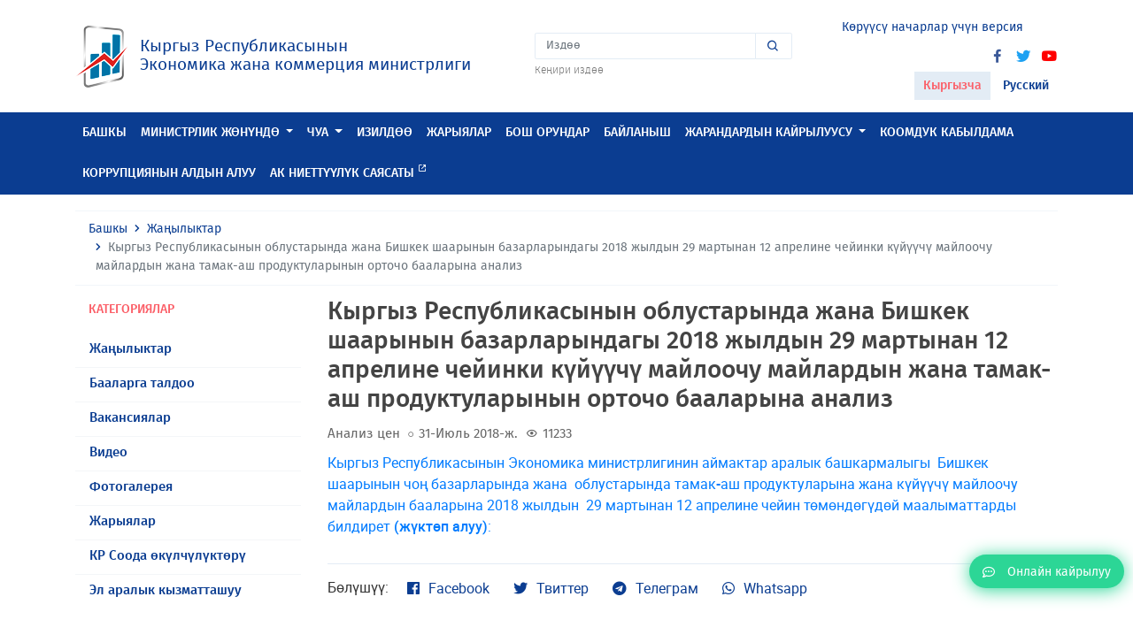

--- FILE ---
content_type: text/html; charset=UTF-8
request_url: https://mineconom.gov.kg/ky/post/5254
body_size: 6069
content:
<!DOCTYPE html>
<html lang="ky" >
    <head>
        <meta charset="utf-8">
        <meta http-equiv="X-UA-Compatible" content="IE=edge">
        <meta name="viewport" content="width=device-width, initial-scale=1">
        <link href="https://mineconom.gov.kg/favicon.ico" rel="shortcut icon">
        <meta property="og:url" content="https://mineconom.gov.kg/ky/post/5254" />
        <meta property="og:site_name" content="Кыргыз Республикасынын Экономика жана коммерция министрлиги" />
        <meta property="og:type" content="article" />
        <meta property="og:title" content="Кыргыз Республикасынын Экономика жана коммерция министрлиги" />
        <meta property="og:description" content="Кыргыз Республикасынын Экономика жана коммерция министрлиги" />
        <meta property="og:image" content="https://mineconom.gov.kg/img/logo.jpg" />
        <meta name="csrf-token" content="4YZYzpeAB2lUpuZslYbFYJRe1M7aHOF63IjIeyrX">
        <meta name="yandex-verification" content="b69cd31b98cf5188" />

        <title>Кыргыз Республикасынын  облустарында жана Бишкек шаарынын базарларындагы  2018  жылдын  29 мартынан 12 апрелине чейинки күйүүчү майлоочу майлардын жана тамак-аш продуктуларынын орточо бааларына анализ</title>

        <link href="/css/app.css?id=fea10e8eac9cbbe4b650" rel="stylesheet">
        <link href="https://mineconom.gov.kg/css/bvi.min.css" rel="stylesheet">
        

            <meta property="og:url"                content="https://mineconom.gov.kg/ky/post/5254" />
    <meta property="og:site_name"          content="Кыргыз Республикасынын Экономика жана коммерция министрлиги" />
    <meta property="og:type"               content="article" />
    <meta property="og:title"              content="Кыргыз Республикасынын  облустарында жана Бишкек шаарынын базарларындагы  2018  жылдын  29 мартынан 12 апрелине чейинки күйүүчү майлоочу майлардын жана тамак-аш продуктуларынын орточо бааларына анализ" />
    <meta property="og:description"        content="" />
    <meta property="og:image"              content="https://mineconom.gov.kg/" />

    <link async rel="stylesheet" href="https://mineconom.gov.kg/css/lightslider.min.css">
    <link async rel="stylesheet" href="https://mineconom.gov.kg/css/lightgallery.min.css">


        <script async src="https://www.googletagmanager.com/gtag/js?id=UA-126693978-1"></script>
        <script>
            window.dataLayer = window.dataLayer || [];
            function gtag(){dataLayer.push(arguments);}
            gtag('js', new Date());

            gtag('config', 'UA-126693978-1');
        </script>

    </head>
    <body>

    
    <nav class="navbar navbar-expand-lg navbar-light">
        <div class="container">
            <a class="navbar-brand" href="https://mineconom.gov.kg/ky">
                <img src="https://mineconom.gov.kg/img/logo.png" class="d-inline-block">
                <div class="navbar-brand-text d-inline-block ml-2">
                    <div class="d-block">Кыргыз Республикасынын</div>
                    <div class="d-block">Экономика жана коммерция  министрлиги</div>
                </div>
            </a>
            <ul class="nav justify-content-center nav-center">
                <li class="nav-item">
                    <ul class="nav flex-column">
                        
                        <li class="nav-item dropdown nav-search">
                            <form action="https://mineconom.gov.kg/ky/search" method="GET" id="homesearch">
                                <div class="input-group">
                                    <input type="search" name="title" class="form-control" placeholder="Издөө" aria-label="Search" aria-describedby="search-icon">
                                    <div class="input-group-append">
                                        <button class="input-group-text" id="search-icon" type="submit"><i class='bx bx-search'></i></button>
                                    </div>
                                </div>
                            </form>
                        </li>
                        <li class="nav-item">
                            <a href="/search" class="nav-search-link">Кеңири издөө</a>
                        </li>
                    </ul>
                </li>
            </ul>
            <div id="hamburger-menu" class="hamburger">
                <div class="tester">
                    <span class="line"></span>
                    <span class="line"></span>
                    <span class="line"></span>
                </div>
            </div>
                        <ul class="nav justify-content-end nav-end">
                <li class="nav-item">
                    <ul class="nav flex-column">
                        <li class="nav-item">
                            <ul class="nav-social">
                                <li><a href="#" class="bvi-open" title="Көрүүсү начарлар үчүн версия">
                                <span style="font-size: 14px; margin-right: 5px; color: #0b3d91;">Көрүүсү начарлар үчүн версия</span>
                                <img src="/img/eye1.svg" alt="Көрүүсү начарлар үчүн версия" style="width: 30px; height: 30px;"> 
                                </a></li>
                            </ul>
                        </li>
                                    <ul class="nav justify-content-end nav-end">

                <li class="nav-item">
                    <ul class="nav flex-column">
                        <li class="nav-item">
                            <ul class="nav-social">
                           
                                <li><a href="//www.facebook.com/mineconomkg/" target="_blank"><i class='bx bxl-facebook'></i></a></li>
                                <li><a href="//twitter.com/Minekonom_KR" target="_blank"><i class='bx bxl-twitter'></i></a></li>
                                <li><a href="//www.youtube.com/channel/UC1e7NTASv8cXHdWjSJNdTlg" target="_blank"><i class='bx bxl-youtube'></i></a></li>
                            </ul>
                        </li>
                        <li class="nav-item nav-locale">
                            <ul class="list-unstyled">
                            <li><a href="/ky/post/5254"  class="active" >Кыргызча</a></li>
                            <li><a href="/ru/post/5254" >Русский</a></li>
                            </ul>
                        </li>
                    </ul>
                </li>
            </ul>
        </div>
    </nav>
    
    <header class="header sticky-top">
        <div class="nav-menu" id="main-nav">
            <div class="container">
                <ul class="nav nav-mobile">
                    <li class="nav-item">
                        <ul class="nav list-unstyled ">
                            <li class="nav-item">
                                <ul class="nav-social">
                                    <li><a href="//www.facebook.com/mineconomkg/"><i class='bx bxl-facebook'></i></a></li>
                                    <li><a href="//twitter.com/Minekonom_KR"><i class='bx bxl-twitter'></i></a></li>
                                    <li><a href="//www.youtube.com/channel/UC1e7NTASv8cXHdWjSJNdTlg"><i class='bx bxl-youtube'></i></a></li>
                                </ul>
                            </li>
                            <li class="nav-item dropdown nav-locale">
                                <a class="dropdown-toggle" data-toggle="dropdown" data-display="static" href="#" role="button" aria-haspopup="true" aria-expanded="false">

                                                                            Кыргызча
                                                                        <i class='bx bx-chevron-down'></i></a>
                                <div class="dropdown-menu">
                                    <a  class="d-none dropdown-item"  class="dropdown-item" href="/ky">Кыргызча</a>
                                    <a  class="dropdown-item" href="/ru">Русский</a>
                                </div>
                            </li>
                            <li class="nav-item dropdown nav-search">
                                <form action="https://mineconom.gov.kg/ky/search" method="GET" id="homesearch">
                                    <div class="input-group">
                                        <input type="search" name="title" class="form-control" placeholder="Издөө" aria-label="Search" aria-describedby="search-icon">
                                        <div class="input-group-append">
                                            <button class="input-group-text" id="search-icon" type="submit"><i class='bx bx-search'></i></button>
                                        </div>
                                    </div>
                                </form>
                            </li>
                            
                            <li class="nav-item text-center nav-online mb-2 mt-2">
                                <a href="https://mineconom.gov.kg/ky/question"><i class="far fa-comment-dots"></i><span>Онлайн кайрылуу</span></a>
                            </li>
                        </ul>
                    </li>
                </ul>
                <ul class="nav">
                                                                                                        <li class="nav-item">
                                    <a class="nav-link" href="//mineconom.gov.kg" >Башкы</a>
                                </li>
                                                                                                                            <li class="nav-item dropdown megamenu-li">
                                <a href="#" class="nav-link dropdown-toggle"  data-toggle="dropdown" data-flip="false" data-display="static" aria-expanded="false">Министрлик жөнүндө</a>
                                <div class="dropdown-menu megamenu">
                                    <div class="container">
                                        <ul class="list-unstyled row">
                                                                                            <li class="col-lg-3 col-sm-12">
                                                    <a class="dropdown-item" href="/ministry/leadership">Жетекчилик</a>
                                                </li>
                                                                                            <li class="col-lg-3 col-sm-12">
                                                    <a class="dropdown-item" href="/ministry/structure">Түзүм</a>
                                                </li>
                                                                                            <li class="col-lg-3 col-sm-12">
                                                    <a class="dropdown-item" href="/ministry/regulation">Жоболор</a>
                                                </li>
                                                                                            <li class="col-lg-3 col-sm-12">
                                                    <a class="dropdown-item" href="/catalog">Министрликтин маалымдамасы</a>
                                                </li>
                                                                                    </ul>
                                    </div>
                                </div>
                            </li>
                                                                                                <li class="nav-item dropdown megamenu-li">
                                <a href="#" class="nav-link dropdown-toggle"  data-toggle="dropdown" data-flip="false" data-display="static" aria-expanded="false">ЧУА</a>
                                <div class="dropdown-menu megamenu">
                                    <div class="container">
                                        <ul class="list-unstyled row">
                                                                                            <li class="col-lg-3 col-sm-12">
                                                    <a class="dropdown-item" href="/document">Ченемдик укуктук актылар</a>
                                                </li>
                                                                                            <li class="col-lg-3 col-sm-12">
                                                    <a class="dropdown-item" href="/monitornpa">ЧУА мониторинги</a>
                                                </li>
                                                                                            <li class="col-lg-3 col-sm-12">
                                                    <a class="dropdown-item" href="/discussion">ЧУАны талкуулоо</a>
                                                </li>
                                                                                            <li class="col-lg-3 col-sm-12">
                                                    <a class="dropdown-item" href="https://mineconom.gov.kg/ru/post/8453"></a>
                                                </li>
                                                                                    </ul>
                                    </div>
                                </div>
                            </li>
                                                                                                                                <li class="nav-item">
                                    <a class="nav-link" href="/section/document" >Изилдөө</a>
                                </li>
                                                                                                                                                            <li class="nav-item">
                                    <a class="nav-link" href="/ads" >Жарыялар</a>
                                </li>
                                                                                                                                                            <li class="nav-item">
                                    <a class="nav-link" href="/vacancy" >Бош орундар</a>
                                </li>
                                                                                                                                                                                                                                                            <li class="nav-item">
                                    <a class="nav-link" href="/contact" >Байланыш</a>
                                </li>
                                                                                                                                                                                                                                                                                                                                                                                                                                                                                                                                                                                                                                                                                                                                                                                                                                                                                                                            <li class="nav-item dropdown megamenu-li">
                                <a href="#" class="nav-link dropdown-toggle"  data-toggle="dropdown" data-flip="false" data-display="static" aria-expanded="false">ЖАРАНДАРДЫН КАЙРЫЛУУСУ</a>
                                <div class="dropdown-menu megamenu">
                                    <div class="container">
                                        <ul class="list-unstyled row">
                                                                                            <li class="col-lg-3 col-sm-12">
                                                    <a class="dropdown-item" href="https://portal.tunduk.kg/site/introd_page">Авторизацияланган пайдалануучулар үчүн</a>
                                                </li>
                                                                                            <li class="col-lg-3 col-sm-12">
                                                    <a class="dropdown-item" href="https://portal.tunduk.kg/public_services/new_message_sed">Авторизацияланбаган пайдалануучулар үчүн</a>
                                                </li>
                                                                                    </ul>
                                    </div>
                                </div>
                            </li>
                                                                                                                                <li class="nav-item">
                                    <a class="nav-link" href="/obrashenie" >Коомдук кабылдама</a>
                                </li>
                                                                                                                                                                                                                                                            <li class="nav-item">
                                    <a class="nav-link" href="https://mineconom.gov.kg/ru/direct/77" >Коррупциянын алдын алуу</a>
                                </li>
                                                                                                                                                            <li class="nav-item">
                                    <a class="nav-link" href="/politic"  target="_blank" >Ак ниеттүүлүк саясаты <span class="badge badge-custom"><i class='bx bx-link-external'></i></span> </a>
                                </li>
                                                                                                                                                                                        </ul>
            </div>
        </div>
    </header>
    <div id="shadow-layer"></div>    
<section class="section">
    <div class="container">
        <nav aria-label="breadcrumb">
            <ol class="breadcrumb">
                <li class="breadcrumb-item"><a href="https://mineconom.gov.kg/ky">Башкы</a></li>
                <li class="breadcrumb-item"><a href="/ky/post">Жаңылыктар</a></li>
                <li class="breadcrumb-item active" aria-current="page">Кыргыз Республикасынын  облустарында жана Бишкек шаарынын базарларындагы  2018  жылдын  29 мартынан 12 апрелине чейинки күйүүчү майлоочу майлардын жана тамак-аш продуктуларынын орточо бааларына анализ</li>
            </ol>
        </nav>
        <div class="row">
            <div class="col-md-3 col-12">
                <div class="section-body">
                    <div class="section-title-out red-color">
                        <h6>Категориялар</h6>
                    </div>
                    <div class="section-content">
                        <ul class="list-unstyled list-menu">
                                                        <li>
                                <a href="/ky/post/category/1">Жаңылыктар</a>
                            </li>
                                                        <li>
                                <a href="/ky/post/category/2">Бааларга талдоо</a>
                            </li>
                                                        <li>
                                <a href="/ky/post/category/3">Вакансиялар</a>
                            </li>
                                                        <li>
                                <a href="/ky/post/category/4">Видео</a>
                            </li>
                                                        <li>
                                <a href="/ky/post/category/5">Фотогалерея</a>
                            </li>
                                                        <li>
                                <a href="/ky/post/category/6">Жарыялар</a>
                            </li>
                                                        <li>
                                <a href="/ky/post/category/7">КР Соода өкүлчүлүктөрү</a>
                            </li>
                                                        <li>
                                <a href="/ky/post/category/9">Эл аралык кызматташуу</a>
                            </li>
                                                    </ul>
                    </div>
                </div>
            </div>
            <div class="col-md-9">
                <div class="posts-post">
                    <div class="posts-post-title">
                        <h3>Кыргыз Республикасынын  облустарында жана Бишкек шаарынын базарларындагы  2018  жылдын  29 мартынан 12 апрелине чейинки күйүүчү майлоочу майлардын жана тамак-аш продуктуларынын орточо бааларына анализ</h3>
                    </div>
                    <div class="posts-list-item-category">
                                                    Анализ цен
                                            </div>
                    <div class="posts-list-item-dates"><i class='bx bx-circle'></i>31-Июль 2018-ж. </div>
                    <div class="posts-list-item-dates"><i class='bx bx-show' style="font-size: 14px; top: 1px;"></i>11233</div>
                                        <div class="posts-post-body mt-2">
                        <article>
                            <p><a href="http://mineconom.kg/Docs/Macroeconomic%20policy%20department/_29_03_2018-12_04_2018.doc">Кыргыз Республикасынын Экономика министрлигинин аймактар аралык башкармалыгы &nbsp;Бишкек шаарынын чоң базарларында жана &nbsp;облустарында тамак<strong>-</strong>аш продуктуларына жана күйүүчү майлоочу майлардын бааларына 2018 жылдын &nbsp;29 мартынан 12 апрелине чейин төмөндөгүдөй маалыматтарды билдирет<strong>&nbsp;(жүктөп алуу)</strong></a><a href="http://mineconom.kg/Docs/Macroeconomic%20policy%20department/_29_03_2018-12_04_2018.doc">:</a>&nbsp;</p>
                        </article>
                                                                    </div>
                    <div class="posts-post-footer">
                        
                        <ul class="posts-post-share clearfix">
    <li class="posts-post-share-link-title">
        <span>Бөлүшүү:</span>
    </li>
    <li class="posts-post-share-link fb">
        <a href="#" data-social="facebook" class=""><i class="fab fa-facebook"></i>Facebook</a>
    </li>
    <li class="posts-post-share-link tw">
        <a href="#" data-social="twitter" class=""><i class="fab fa-twitter"></i>Твиттер</a>
    </li>
    <li class="posts-post-share-link tm">
        <a href="#" data-social="telegram" class=""><i class="fab fa-telegram"></i>Телеграм</a>
    </li>
    <li class="posts-post-share-link wt">
        <a href="#" data-social="whatsapp" class=""><i class="fab fa-whatsapp"></i>Whatsapp</a>
    </li>
</ul>                    </div>
                </div>
            </div>
        </div>
        <div class="row">
            <div class="col-12">
            </div>
        </div>
    </div>
</section>

    <footer>
<div class="floated-btn">
    <a href="https://portal.tunduk.kg/public_services/new_message_sed"
       target="_blank">
        <i class="far fa-comment-dots"></i>
        <span>Онлайн кайрылуу</span>
    </a>
</div>
<footer class="footer">
	<div class="container">
		<div class="row">
								<div class="col-sm-3 col-12">
				<div class="footer-title">
					<h6>Маалымат</h6>
				</div>
				<div class="footer-body">
                    <ul class="list-unstyled">
                        <li> <a href="/ru">Башкы</a></li>
						<li> <a href="/sitemap">Сайттын картасы</a></li>
                    </ul>
				</div>
            </div>
						<div class="col-sm-3 col-12">
				<div class="footer-title">
					<h6>Байланыш</h6>
				</div>
				<div class="footer-body">
					<ul class="list-unstyled">
																	
						<li>тел. (0312)-62 05 35 +195, +240, +163, +267, +5045, +266 - Жалпы бөлүм (кабинет №17)</li>
						<li>тел. (0312)-62 05 35 +333  -Ишеним телефону</li>
						<li>факс.(0312)-66 18 37</li>
						<li>e-mail: mail@mineconom.gov.kg</li>
						<li>Адрес: 720040,</li>
						<li>Бишкек, Абдумомунов, 207; </li>
						<li></li>
						<li>Иш графиги:</li>
                        <li>Дүйшөмбү–Жума: 09:00 – 18:00</li>
                        <li>Түшкү тыныгуу: 12:30 – 13:30</li>
                        <li>Ишемби–Жекшемби: дем алыш</li>

											</ul>
				</div>
			</div>
			
			<div class="col-sm-3 col-12">
				<div class="footer-title">
					<h6>Жаңылыктар жана окуялар</h6>
				</div>
				<div class="footer-body">
					<ul class="list-unstyled">
						<li><a href="/post/category/1">Жаңылыктар</a></li>
						<li><a href="/post/category/5">Сүрөттөр</a></li>
						<li><a href="/post/category/4">Видео</a></li>
					</ul>
				</div>
			</div>
			<div class="col-sm-3 col-12">
				<div class="footer-title">
					<h6>Социалдык шилтемелер</h6>
				</div>
				<div class="footer-body">
					<ul class="list-unstyled">
						<li><a href="//www.facebook.com/mineconomkg/">Facebook</a></li>
						<li><a href="//twitter.com/Minekonom_KR">Твиттер</a></li>
						<li><a href="//www.youtube.com/channel/UC1e7NTASv8cXHdWjSJNdTlg">YouTube</a></li>
					</ul>
                </div>
                <div class="footer-title pt-4">
					<h6>Мобилдик тиркеме</h6>
				</div>
				<div class="footer-body">
                    <a target="_blank" href="//itunes.apple.com/kg/app//id1449590314?mt=8" class="btn btn-sm btn-light text-left mb-2 btn-slinks">
                        <span class="media align-items-center">
                            <span class="btn-slinks-left d-flex mr-3">
                                <i class="fab fa-apple"></i>
                            </span>
                            <span class="media-body">
																	<span class="btn-slinks-left-name">App Store</span>
									<span class="btn-slinks-left-top d-block">Жеткиликтүү</span>
								                            </span>
                        </span>
                    </a>
                    <a target="_blank" href="//play.google.com/store/apps/details?id=com.ulutsoft.mineconomkg" class="btn btn-sm btn-light text-left mb-2 btn-slinks">
                        <span class="media align-items-center">
                            <span class="btn-slinks-left d-flex mr-3">
                                <i class="fab fa-google-play"></i>
                            </span>
                            <span class="media-body">
																	<span class="btn-slinks-left-name">GOOGLE PLAY</span>
									<span class="btn-slinks-left-top d-block">Жүктөө</span>
								<!-- WWW.NET.KG , code for http://mineconom.gov.kg -->
	<script language="javascript" type="text/javascript">
 java="1.0";
 java1=""+"refer="+escape(document.referrer)+"&amp;page="+escape(window.location.href);
 document.cookie="astratop=1; path=/";
 java1+="&amp;c="+(document.cookie?"yes":"now");
</script>
<script language="javascript1.1" type="text/javascript">
 java="1.1";
 java1+="&amp;java="+(navigator.javaEnabled()?"yes":"now");
</script>
<script language="javascript1.2" type="text/javascript">
 java="1.2";
 java1+="&amp;razresh="+screen.width+'x'+screen.height+"&amp;cvet="+
 (((navigator.appName.substring(0,3)=="Mic"))?
 screen.colorDepth:screen.pixelDepth);
</script>
<script language="javascript1.3" type="text/javascript">java="1.3"</script>
<script language="javascript" type="text/javascript">
 java1+="&amp;jscript="+java+"&amp;rand="+Math.random();
 document.write("<a href='https://www.net.kg/stat.php?id=7142&amp;fromsite=7142' target='_blank'>"+
 "<img src='https://www.net.kg/img.php?id=7142&amp;"+java1+
 "' border='0' alt='WWW.NET.KG' width='88' height='31' /></a>");
</script>
<noscript>
 <a href='https://www.net.kg/stat.php?id=7142&amp;fromsite=7142' target='_blank'><img
  src="https://www.net.kg/img.php?id=7142" border='0' alt='WWW.NET.KG' width='88'
  height='31' /></a>
</noscript>
<!-- /WWW.NET.KG -->
                            </span>
                        </span>
                    </a>
				</div>
			</div>
			
		</div>
	</div>


		</div>
	</div>
</footer>
    
    <script src="/js/app.js?id=25840530febfc816b25a"></script>
    <script src="https://mineconom.gov.kg/js/cookie.js"></script>
    <script src="https://mineconom.gov.kg/js/bvi.js"></script>
    <script src="https://mineconom.gov.kg/js/bvi.min.js"></script>
    <script>
        new isvek.Bvi();
    </script>
    
    <script src="https://mineconom.gov.kg/js/lightgallery/lightslider.min.js"></script>
    <script src="https://mineconom.gov.kg/js/lightgallery/lightgallery-all.min.js"></script>
    <script type="text/javascript">
        $(document).ready(function() {
            $('#imageGallery').lightSlider({
                gallery:true,
                item:1 ,
                loop:true,
                thumbItem:5,
                enableDrag: true,
                onSliderLoad: function(el) {
                    el.lightGallery({
                        selector: '#imageGallery .lslide',
                        download:false,
                        share: false,
                        actualSize: false,
                        autoplayControls:false,
                    });
                }
            });
        });
    </script>


    <!-- Yandex.Metrika counter -->
    <script type="text/javascript">
       (function(m,e,t,r,i,k,a){
           m[i]=m[i]||function(){(m[i].a=m[i].a||[]).push(arguments)};
           m[i].l=1*new Date();
           for (var j = 0; j < document.scripts.length; j++) {
               if (document.scripts[j].src === r) { return; }
           }
           k=e.createElement(t),a=e.getElementsByTagName(t)[0],k.async=1,k.src=r,a.parentNode.insertBefore(k,a)
       })(window, document, "script", "https://mc.yandex.ru/metrika/tag.js", "ym");

       ym(100443124, "init", {
            clickmap:true,
            trackLinks:true,
            accurateTrackBounce:true
       });
    </script>
    <noscript>
        <div>
            <img src="https://mc.yandex.ru/watch/100443124"
                 style="position:absolute; left:-9999px;" alt="" />
        </div>
    </noscript>
    <!-- /Yandex.Metrika counter -->

</body>
</html>